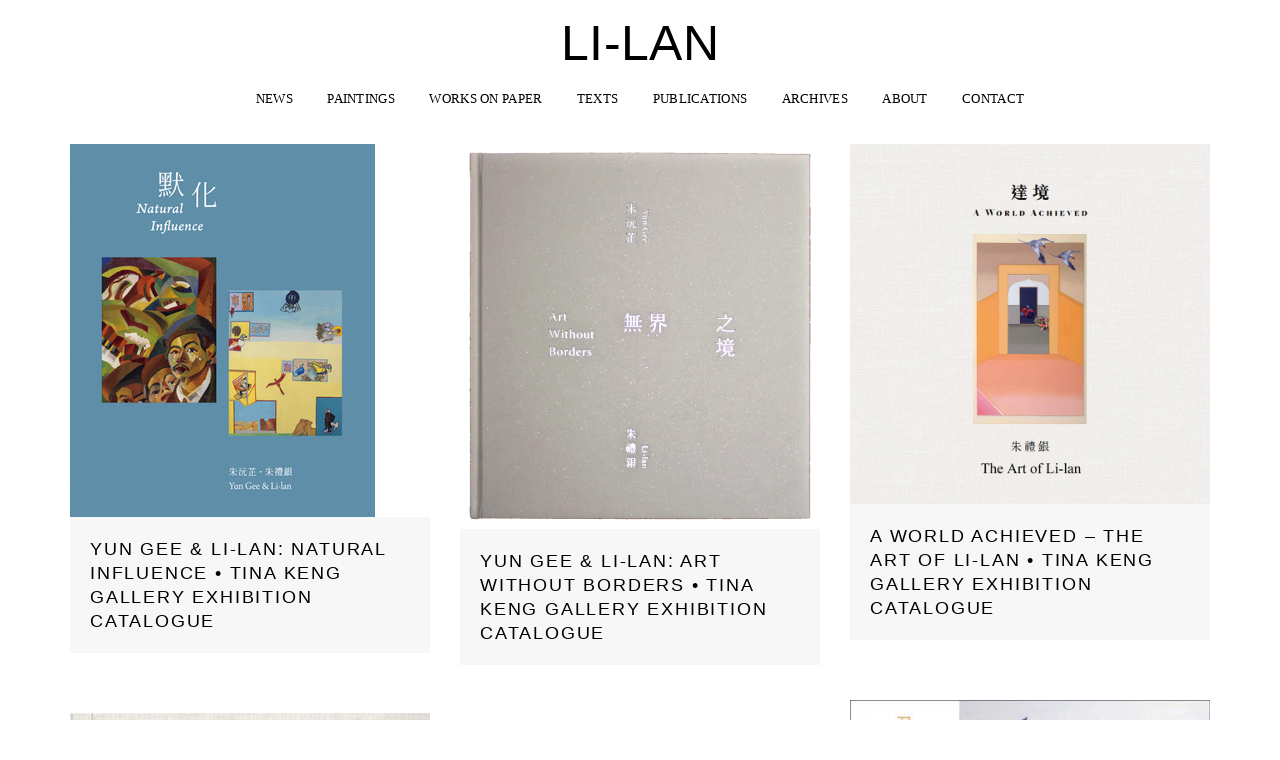

--- FILE ---
content_type: text/html; charset=UTF-8
request_url: https://li-lan.com/category/publications
body_size: 4773
content:
<!DOCTYPE html>
<!--[if lt IE 7]>      <html class="no-js lt-ie9 lt-ie8 lt-ie7"> <![endif]-->
<!--[if IE 7]>         <html class="no-js lt-ie9 lt-ie8"> <![endif]-->
<!--[if IE 8]>         <html class="no-js lt-ie9"> <![endif]-->
<!--[if gt IE 8]><!--> <html class="no-js" lang="en-US"> <!--<![endif]-->
  <head>
    <meta charset="utf-8">
    <title>Publications &#8211; LI-LAN</title>
<link rel="alternate" type="application/rss+xml" title="LI-LAN &raquo; Feed" href="https://li-lan.com/feed" />
<link rel="alternate" type="application/rss+xml" title="LI-LAN &raquo; Comments Feed" href="https://li-lan.com/comments/feed" />
<link rel="alternate" type="application/rss+xml" title="LI-LAN &raquo; Publications Category Feed" href="https://li-lan.com/category/publications/feed" />
		<script type="text/javascript">
			window._wpemojiSettings = {"baseUrl":"https:\/\/s.w.org\/images\/core\/emoji\/72x72\/","ext":".png","source":{"concatemoji":"https:\/\/li-lan.com\/wp-includes\/js\/wp-emoji-release.min.js?ver=4.4.34"}};
			!function(e,n,t){var a;function i(e){var t=n.createElement("canvas"),a=t.getContext&&t.getContext("2d"),i=String.fromCharCode;return!(!a||!a.fillText)&&(a.textBaseline="top",a.font="600 32px Arial","flag"===e?(a.fillText(i(55356,56806,55356,56826),0,0),3e3<t.toDataURL().length):"diversity"===e?(a.fillText(i(55356,57221),0,0),t=a.getImageData(16,16,1,1).data,a.fillText(i(55356,57221,55356,57343),0,0),(t=a.getImageData(16,16,1,1).data)[0],t[1],t[2],t[3],!0):("simple"===e?a.fillText(i(55357,56835),0,0):a.fillText(i(55356,57135),0,0),0!==a.getImageData(16,16,1,1).data[0]))}function o(e){var t=n.createElement("script");t.src=e,t.type="text/javascript",n.getElementsByTagName("head")[0].appendChild(t)}t.supports={simple:i("simple"),flag:i("flag"),unicode8:i("unicode8"),diversity:i("diversity")},t.DOMReady=!1,t.readyCallback=function(){t.DOMReady=!0},t.supports.simple&&t.supports.flag&&t.supports.unicode8&&t.supports.diversity||(a=function(){t.readyCallback()},n.addEventListener?(n.addEventListener("DOMContentLoaded",a,!1),e.addEventListener("load",a,!1)):(e.attachEvent("onload",a),n.attachEvent("onreadystatechange",function(){"complete"===n.readyState&&t.readyCallback()})),(a=t.source||{}).concatemoji?o(a.concatemoji):a.wpemoji&&a.twemoji&&(o(a.twemoji),o(a.wpemoji)))}(window,document,window._wpemojiSettings);
		</script>
		<style type="text/css">
img.wp-smiley,
img.emoji {
	display: inline !important;
	border: none !important;
	box-shadow: none !important;
	height: 1em !important;
	width: 1em !important;
	margin: 0 .07em !important;
	vertical-align: -0.1em !important;
	background: none !important;
	padding: 0 !important;
}
</style>
<link rel='stylesheet' id='wp-css-css'  href='https://li-lan.com/wp-content/themes/gnoli/style.css?ver=4.4.34' type='text/css' media='all' />
<link rel='stylesheet' id='animsition-css'  href='https://li-lan.com/wp-content/themes/gnoli/assets/css/animsition.min.css?ver=4.4.34' type='text/css' media='all' />
<link rel='stylesheet' id='bootstrap-css'  href='https://li-lan.com/wp-content/themes/gnoli/assets/css/bootstrap.min.css?ver=4.4.34' type='text/css' media='all' />
<link rel='stylesheet' id='magnific-popup-css'  href='https://li-lan.com/wp-content/themes/gnoli/assets/css/magnific-popup.css?ver=4.4.34' type='text/css' media='all' />
<link rel='stylesheet' id='animate-css-css'  href='https://li-lan.com/wp-content/themes/gnoli/assets/css/animate.css?ver=4.4.34' type='text/css' media='all' />
<link rel='stylesheet' id='font-awesome-css'  href='https://li-lan.com/wp-content/themes/gnoli/assets/css/font-awesome.min.css?ver=4.4.34' type='text/css' media='all' />
<link rel='stylesheet' id='pe-icon-7-stroke-css'  href='https://li-lan.com/wp-content/themes/gnoli/assets/css/pe-icon-7-stroke.css?ver=4.4.34' type='text/css' media='all' />
<link rel='stylesheet' id='main-css-css'  href='https://li-lan.com/wp-content/themes/gnoli/assets/css/main.css?ver=4.4.34' type='text/css' media='all' />
<style type="text/css" media="screen">a.logo {color:#000000 !important;width:200px !important;font-size:50px !important;}</style><script type='text/javascript' src='https://li-lan.com/wp-includes/js/jquery/jquery.js?ver=1.11.3'></script>
<script type='text/javascript' src='https://li-lan.com/wp-includes/js/jquery/jquery-migrate.min.js?ver=1.2.1'></script>
<script type='text/javascript' src='https://li-lan.com/wp-content/themes/gnoli/assets/js/lib/modernizr-2.6.2.min.js?ver=1'></script>
<link rel='https://api.w.org/' href='https://li-lan.com/wp-json/' />
<link rel="EditURI" type="application/rsd+xml" title="RSD" href="https://li-lan.com/xmlrpc.php?rsd" />
<link rel="wlwmanifest" type="application/wlwmanifest+xml" href="https://li-lan.com/wp-includes/wlwmanifest.xml" /> 
<meta name="generator" content="WordPress 4.4.34" />
		<style type="text/css">.recentcomments a{display:inline !important;padding:0 !important;margin:0 !important;}</style>
		
    <meta name="viewport" content="width=device-width, initial-scale=1">
    <link rel="shortcut icon" href="http://newsite.li-lan.com/wp-content/themes/gnoli/assets/images/favicon.png">

  </head>

  <body class="archive category category-publications category-203">
    <!-- MAIN_WRAPPER -->
    <div class="main-wrapper animsition">

      <!-- HEADER -->
      <header>
        <!-- LOGO -->
        <a href="https://li-lan.com/" class="logo">LI-LAN</a>        <!-- /LOGO -->

        <!-- MOB MENU ICON -->
        <a href="#" class="mob-nav">
          <i class="fa fa-bars"></i>
        </a>
        <!-- /MOB MENU ICON -->
        
        <!-- NAVIGATION -->
        <nav id="topmenu">
          <ul id="menu-menu-1" class="menu"><li id="menu-item-1453" class="menu-item menu-item-type-taxonomy menu-item-object-category menu-item-1453"><a href="https://li-lan.com/category/news">News</a></li>
<li id="menu-item-799" class="menu-item menu-item-type-custom menu-item-object-custom menu-item-has-children menu-item-799"><a href="#">Paintings</a>
<ul class="sub-menu">
	<li id="menu-item-3971" class="menu-item menu-item-type-taxonomy menu-item-object-category menu-item-3971"><a href="https://li-lan.com/category/2020s">2020s</a></li>
	<li id="menu-item-1929" class="menu-item menu-item-type-taxonomy menu-item-object-category menu-item-1929"><a href="https://li-lan.com/category/2010s">2010s</a></li>
	<li id="menu-item-1930" class="menu-item menu-item-type-taxonomy menu-item-object-category menu-item-1930"><a href="https://li-lan.com/category/2000s">2000s</a></li>
	<li id="menu-item-1931" class="menu-item menu-item-type-taxonomy menu-item-object-category menu-item-1931"><a href="https://li-lan.com/category/1990s">1990s</a></li>
	<li id="menu-item-2059" class="menu-item menu-item-type-taxonomy menu-item-object-category menu-item-2059"><a href="https://li-lan.com/category/1980s">1980s</a></li>
	<li id="menu-item-2105" class="menu-item menu-item-type-taxonomy menu-item-object-category menu-item-2105"><a href="https://li-lan.com/category/1970s">1970s</a></li>
	<li id="menu-item-2163" class="menu-item menu-item-type-taxonomy menu-item-object-category menu-item-2163"><a href="https://li-lan.com/category/1960s">1960s</a></li>
</ul>
</li>
<li id="menu-item-2479" class="menu-item menu-item-type-custom menu-item-object-custom menu-item-has-children menu-item-2479"><a href="#">Works on Paper</a>
<ul class="sub-menu">
	<li id="menu-item-2316" class="menu-item menu-item-type-taxonomy menu-item-object-category menu-item-2316"><a href="https://li-lan.com/category/worksonpaper/wp2010s">2010s</a></li>
	<li id="menu-item-2315" class="menu-item menu-item-type-taxonomy menu-item-object-category menu-item-2315"><a href="https://li-lan.com/category/worksonpaper/wp2000s">2000s</a></li>
	<li id="menu-item-2314" class="menu-item menu-item-type-taxonomy menu-item-object-category menu-item-2314"><a href="https://li-lan.com/category/worksonpaper/wp1990s">1990s</a></li>
	<li id="menu-item-2313" class="menu-item menu-item-type-taxonomy menu-item-object-category menu-item-2313"><a href="https://li-lan.com/category/worksonpaper/wp1980s">1980s</a></li>
	<li id="menu-item-2312" class="menu-item menu-item-type-taxonomy menu-item-object-category menu-item-2312"><a href="https://li-lan.com/category/worksonpaper/wp1970s">1970s</a></li>
	<li id="menu-item-2311" class="menu-item menu-item-type-taxonomy menu-item-object-category menu-item-2311"><a href="https://li-lan.com/category/worksonpaper/wp1960s">1960s</a></li>
</ul>
</li>
<li id="menu-item-1451" class="menu-item menu-item-type-taxonomy menu-item-object-category menu-item-has-children menu-item-1451"><a href="https://li-lan.com/category/texts">Texts</a>
<ul class="sub-menu">
	<li id="menu-item-1452" class="menu-item menu-item-type-taxonomy menu-item-object-category menu-item-1452"><a href="https://li-lan.com/category/texts/artist-writings">Artist Writings</a></li>
	<li id="menu-item-1458" class="menu-item menu-item-type-taxonomy menu-item-object-category menu-item-1458"><a href="https://li-lan.com/category/texts/essays">Essays</a></li>
	<li id="menu-item-1682" class="menu-item menu-item-type-taxonomy menu-item-object-category menu-item-1682"><a href="https://li-lan.com/category/texts/reviews">Reviews</a></li>
	<li id="menu-item-1810" class="menu-item menu-item-type-taxonomy menu-item-object-category menu-item-1810"><a href="https://li-lan.com/category/texts/interviews">Interviews</a></li>
</ul>
</li>
<li id="menu-item-1819" class="menu-item menu-item-type-taxonomy menu-item-object-category current-menu-item menu-item-1819"><a href="https://li-lan.com/category/publications">Publications</a></li>
<li id="menu-item-3028" class="menu-item menu-item-type-taxonomy menu-item-object-category menu-item-has-children menu-item-3028"><a href="https://li-lan.com/category/archives">Archives</a>
<ul class="sub-menu">
	<li id="menu-item-3901" class="menu-item menu-item-type-taxonomy menu-item-object-category menu-item-3901"><a href="https://li-lan.com/category/archives/1950s">1950s</a></li>
	<li id="menu-item-3172" class="menu-item menu-item-type-taxonomy menu-item-object-category menu-item-3172"><a href="https://li-lan.com/category/archives/1960sarchives">1960s</a></li>
	<li id="menu-item-3047" class="menu-item menu-item-type-taxonomy menu-item-object-category menu-item-3047"><a href="https://li-lan.com/category/archives/1970sarchives">1970s</a></li>
	<li id="menu-item-3079" class="menu-item menu-item-type-taxonomy menu-item-object-category menu-item-3079"><a href="https://li-lan.com/category/archives/1980archives">1980s</a></li>
	<li id="menu-item-3029" class="menu-item menu-item-type-taxonomy menu-item-object-category menu-item-3029"><a href="https://li-lan.com/category/archives/1990archives">1990s</a></li>
	<li id="menu-item-3159" class="menu-item menu-item-type-taxonomy menu-item-object-category menu-item-3159"><a href="https://li-lan.com/category/archives/2000sarchives">2000s</a></li>
	<li id="menu-item-4251" class="menu-item menu-item-type-taxonomy menu-item-object-category menu-item-4251"><a href="https://li-lan.com/category/archives/2010s-archives">2010s</a></li>
</ul>
</li>
<li id="menu-item-4201" class="menu-item menu-item-type-taxonomy menu-item-object-category menu-item-4201"><a href="https://li-lan.com/category/about">About</a></li>
<li id="menu-item-4207" class="menu-item menu-item-type-taxonomy menu-item-object-category menu-item-4207"><a href="https://li-lan.com/category/contact">Contact</a></li>
</ul>        </nav>
        <!-- NAVIGATION -->

      </header>    <div class="container">
        <div class="row">
            <div class="blog">
                                    <div class="post col-md-4 col-sm-6">
                        <a href="https://li-lan.com/yun-gee-li-lan-natural-influence-%e2%80%a2-tina-keng-gallery-exhibition-catalogue">
                            <div class="post-media"><img src="https://li-lan.com/wp-content/uploads/2020/11/TKG-2020-YunGeeLilan-Catalogue-Cover-C.jpeg"></div>                            <div class="post-content post-4012 post type-post status-publish format-standard has-post-thumbnail hentry category-publications">
                                <h5 class="title">Yun Gee &#038; Li-lan: Natural Influence • Tina Keng Gallery Exhibition Catalogue</h5>
                                                                                         </div>
                        </a>
                    </div>
                                    <div class="post col-md-4 col-sm-6">
                        <a href="https://li-lan.com/3254-2">
                            <div class="post-media"><img src="https://li-lan.com/wp-content/uploads/2018/01/Art_Without_Borders_Cover_large.png"></div>                            <div class="post-content post-3254 post type-post status-publish format-standard has-post-thumbnail hentry category-publications">
                                <h5 class="title">Yun Gee &#038; Li-lan: Art Without Borders • TINA KENG GALLERY EXHIBITION CATALOGUE</h5>
                                                                                         </div>
                        </a>
                    </div>
                                    <div class="post col-md-4 col-sm-6">
                        <a href="https://li-lan.com/a-world-achieved-the-art-of-li-lan-%e2%80%a2-tina-keng-gallery-exhibition-catalogue">
                            <div class="post-media"><img src="https://li-lan.com/wp-content/uploads/2016/01/ArtofLilanCover.jpg"></div>                            <div class="post-content post-1912 post type-post status-publish format-standard has-post-thumbnail hentry category-publications">
                                <h5 class="title">A World Achieved &#8211; The Art of Li-lan • Tina Keng Gallery Exhibition Catalogue</h5>
                                                                                         </div>
                        </a>
                    </div>
                                    <div class="post col-md-4 col-sm-6">
                        <a href="https://li-lan.com/the-art-of-li-lan-a-world-achieved-by-carter-ratcliff">
                            <div class="post-media"><img src="https://li-lan.com/wp-content/uploads/2016/01/publications-26.jpg"></div>                            <div class="post-content post-1909 post type-post status-publish format-standard has-post-thumbnail hentry category-publications">
                                <h5 class="title">The Art of Li-lan: A World Achieved By Carter Ratcliff</h5>
                                                                                         </div>
                        </a>
                    </div>
                                    <div class="post col-md-4 col-sm-6">
                        <a href="https://li-lan.com/li-lan-a-decade-of-reverie-tales-of-contemplation-%e2%80%a2-tina-keng-gallery-exhibition-catalogue">
                            <div class="post-media"><img src="https://li-lan.com/wp-content/uploads/2016/01/publications-24-1.jpg"></div>                            <div class="post-content post-1906 post type-post status-publish format-standard has-post-thumbnail hentry category-publications">
                                <h5 class="title">LI-LAN, A Decade of Reverie: Tales of Contemplation • Tina Keng Gallery Exhibition Catalogue</h5>
                                                                                         </div>
                        </a>
                    </div>
                                    <div class="post col-md-4 col-sm-6">
                        <a href="https://li-lan.com/li-lan-experiences-of-passage-the-paintings-of-yun-gee-and-li-lan-%e2%80%a2-lin-keng-gallery-exhibition-catalogue">
                            <div class="post-media"><img src="https://li-lan.com/wp-content/uploads/2016/01/publications-6-1.jpg"></div>                            <div class="post-content post-1901 post type-post status-publish format-standard has-post-thumbnail hentry category-publications">
                                <h5 class="title">LI-LAN, Experiences of Passage: The Paintings of Yun Gee and Li-lan • Lin &#038; Keng Gallery Exhibition Catalogue</h5>
                                                                                         </div>
                        </a>
                    </div>
                                    <div class="post col-md-4 col-sm-6">
                        <a href="https://li-lan.com/experiences-of-passage-the-paintings-of-yun-gee-and-li-lan-by-joyce-brodsky">
                            <div class="post-media"><img src="https://li-lan.com/wp-content/uploads/2016/01/publications-8.jpg"></div>                            <div class="post-content post-1898 post type-post status-publish format-standard has-post-thumbnail hentry category-publications">
                                <h5 class="title">Experiences of Passage: The Paintings of Yun Gee and Li-lan By Joyce Brodsky</h5>
                                                                                         </div>
                        </a>
                    </div>
                                    <div class="post col-md-4 col-sm-6">
                        <a href="https://li-lan.com/li-lan-unfinished-journey-%e2%80%a2-lin-keng-gallery-exhibition-catalogue">
                            <div class="post-media"><img src="https://li-lan.com/wp-content/uploads/2016/01/Unfinished.jpg"></div>                            <div class="post-content post-1892 post type-post status-publish format-standard has-post-thumbnail hentry category-publications">
                                <h5 class="title">LI-LAN, Unfinished Journey • Lin &#038; Keng Gallery Exhibition Catalogue</h5>
                                                                                         </div>
                        </a>
                    </div>
                                    <div class="post col-md-4 col-sm-6">
                        <a href="https://li-lan.com/li-lan-silent-journey-recent-oil-paintings-and-pastel-works-%e2%80%a2-jason-mccoy-inc-exhibition-catalogue">
                            <div class="post-media"><img src="https://li-lan.com/wp-content/uploads/2006/03/McCoySilent.jpg"></div>                            <div class="post-content post-1886 post type-post status-publish format-standard has-post-thumbnail hentry category-publications">
                                <h5 class="title">LI-LAN, Silent Journey: Recent Oil Paintings and Pastel Works • Jason McCoy Inc. Exhibition Catalogue</h5>
                                                                                         </div>
                        </a>
                    </div>
                                    <div class="post col-md-4 col-sm-6">
                        <a href="https://li-lan.com/li-lan-two-exhibitions-%e2%80%a2-exhibition-catalogue">
                            <div class="post-media"><img src="https://li-lan.com/wp-content/uploads/2016/01/publications-13-1.jpg"></div>                            <div class="post-content post-1883 post type-post status-publish format-standard has-post-thumbnail hentry category-publications">
                                <h5 class="title">LI-LAN, Two Exhibitions • Exhibition Catalogue</h5>
                                                                                         </div>
                        </a>
                    </div>
                                    <div class="post col-md-4 col-sm-6">
                        <a href="https://li-lan.com/li-lan-recent-paintings-and-pastels-%e2%80%a2-lin-keng-gallery-exhibition-catalogue-2">
                            <div class="post-media"><img src="https://li-lan.com/wp-content/uploads/2016/01/Li-lanLinKeng2001Cat.jpg"></div>                            <div class="post-content post-1878 post type-post status-publish format-standard has-post-thumbnail hentry category-publications">
                                <h5 class="title">LI-LAN, Recent Paintings and Pastels • Lin &#038; Keng Gallery Exhibition Catalogue</h5>
                                                                                         </div>
                        </a>
                    </div>
                                    <div class="post col-md-4 col-sm-6">
                        <a href="https://li-lan.com/li-lan-recent-paintings-and-pastels-%e2%80%a2-lin-keng-gallery-exhibition-catalogue">
                            <div class="post-media"><img src="https://li-lan.com/wp-content/uploads/2016/01/LI-lanLK1997cat.jpg"></div>                            <div class="post-content post-1874 post type-post status-publish format-standard has-post-thumbnail hentry category-publications">
                                <h5 class="title">LI-LAN, Recent Paintings and Pastels • Lin &#038; Keng Gallery Exhibition Catalogue</h5>
                                                                                         </div>
                        </a>
                    </div>
                                    <div class="post col-md-4 col-sm-6">
                        <a href="https://li-lan.com/li-lan-correspondences-recent-paintings-%e2%80%a2-art-projects-international-exhibition-catalogue">
                            <div class="post-media"><img src="https://li-lan.com/wp-content/uploads/2016/01/publications-15-1.jpg"></div>                            <div class="post-content post-1871 post type-post status-publish format-standard has-post-thumbnail hentry category-publications">
                                <h5 class="title">LI-LAN, Correspondences: Recent Paintings • Art Projects International Exhibition Catalogue</h5>
                                                                                         </div>
                        </a>
                    </div>
                                    <div class="post col-md-4 col-sm-6">
                        <a href="https://li-lan.com/li-lan-li-lan-%e2%80%a2-lin-keng-gallery-exhibition-catalogue">
                            <div class="post-media"><img src="https://li-lan.com/wp-content/uploads/2016/01/LI-lanLK95cat.jpg"></div>                            <div class="post-content post-1868 post type-post status-publish format-standard has-post-thumbnail hentry category-publications">
                                <h5 class="title">LI-LAN, Li-lan • Lin &#038; Keng Gallery Exhibition Catalogue</h5>
                                                                                         </div>
                        </a>
                    </div>
                                    <div class="post col-md-4 col-sm-6">
                        <a href="https://li-lan.com/li-lan-post-marks-recent-paintings-and-pastels-%e2%80%a2-art-projects-international-exhibition-catalog">
                            <div class="post-media"><img src="https://li-lan.com/wp-content/uploads/2016/01/publications-14-1.jpg"></div>                            <div class="post-content post-1863 post type-post status-publish format-standard has-post-thumbnail hentry category-publications">
                                <h5 class="title">LI-LAN, Post Marks: Recent Paintings and Pastels • Art Projects International Exhibition Catalogue</h5>
                                                                                         </div>
                        </a>
                    </div>
                                    <div class="post col-md-4 col-sm-6">
                        <a href="https://li-lan.com/li-lan-correspondence-between-the-lines-taipei-%e2%80%a2-lung-men-art-gallery-exhibition-catalog">
                            <div class="post-media"><img src="https://li-lan.com/wp-content/uploads/1993/05/publications-17.jpg"></div>                            <div class="post-content post-1857 post type-post status-publish format-standard has-post-thumbnail hentry category-publications">
                                <h5 class="title">LI-LAN, Correspondence: Between The Lines, Taipei • Lung Men Art Gallery Exhibition Catalogue</h5>
                                                                                         </div>
                        </a>
                    </div>
                                    <div class="post col-md-4 col-sm-6">
                        <a href="https://li-lan.com/li-lan-stationary-images-paintings-and-drawings-1982-1990-%e2%80%a2-exhibition-catalog">
                            <div class="post-media"><img src="https://li-lan.com/wp-content/uploads/2016/01/WillBen1990.jpg"></div>                            <div class="post-content post-1854 post type-post status-publish format-standard has-post-thumbnail hentry category-publications">
                                <h5 class="title">LI-LAN, Stationary Images: Paintings and Drawings, 1982 &#8211; 1990 • Exhibition Catalogue</h5>
                                                                                         </div>
                        </a>
                    </div>
                                    <div class="post col-md-4 col-sm-6">
                        <a href="https://li-lan.com/li-lan-solo-exhibition-%e2%80%a2-nantenshi-gallery-exhibition-catalog-3">
                            <div class="post-media"><img src="https://li-lan.com/wp-content/uploads/1985/04/publications-222.jpg"></div>                            <div class="post-content post-1848 post type-post status-publish format-standard has-post-thumbnail hentry category-publications">
                                <h5 class="title">LI-LAN, Solo Exhibition • Nantenshi Gallery Exhibition Catalogue</h5>
                                                                                         </div>
                        </a>
                    </div>
                                    <div class="post col-md-4 col-sm-6">
                        <a href="https://li-lan.com/li-lan-solo-exhibition-%e2%80%a2-nantenshi-gallery-exhibition-catalog-2">
                            <div class="post-media"><img src="https://li-lan.com/wp-content/uploads/2016/01/Nantenshi802.jpg"></div>                            <div class="post-content post-1842 post type-post status-publish format-standard has-post-thumbnail hentry category-publications">
                                <h5 class="title">LI-LAN, Solo Exhibition • Nantenshi Gallery Exhibition Catalogue</h5>
                                                                                         </div>
                        </a>
                    </div>
                                    <div class="post col-md-4 col-sm-6">
                        <a href="https://li-lan.com/li-lan-solo-exhibition-%e2%80%a2-nantenshi-gallery-exhibition-catalog">
                            <div class="post-media"><img src="https://li-lan.com/wp-content/uploads/2016/01/Nantenshi772.jpg"></div>                            <div class="post-content post-1839 post type-post status-publish format-standard has-post-thumbnail hentry category-publications">
                                <h5 class="title">LI-LAN, Solo Exhibition • Nantenshi Gallery Exhibition Catalogue</h5>
                                                                                         </div>
                        </a>
                    </div>
                                    <div class="post col-md-4 col-sm-6">
                        <a href="https://li-lan.com/canvas-with-an-unpainted-part-an-autobiography-by-li-lan">
                            <div class="post-media"><img src="https://li-lan.com/wp-content/uploads/2016/01/Li-lanBook1.jpg"></div>                            <div class="post-content post-1832 post type-post status-publish format-standard has-post-thumbnail hentry category-publications">
                                <h5 class="title">Canvas With An Unpainted Part: An Autobiography By Li-lan</h5>
                                                                                         </div>
                        </a>
                    </div>
                                    <div class="post col-md-4 col-sm-6">
                        <a href="https://li-lan.com/a-gleaning-of-memories-at-venezia-by-ichiro-hariu-%e2%80%a2-illustrated-by-li-lan">
                            <div class="post-media"><img src="https://li-lan.com/wp-content/uploads/1975/04/publications-21.jpg"></div>                            <div class="post-content post-1826 post type-post status-publish format-standard has-post-thumbnail hentry category-publications">
                                <h5 class="title">A Gleaning of Memories at Venezia By Ichiro Hariu • Illustrated by Li-lan</h5>
                                                                                         </div>
                        </a>
                    </div>
                                    <div class="post col-md-4 col-sm-6">
                        <a href="https://li-lan.com/li-lan-one-man-exhibition-%e2%80%a2">
                            <div class="post-media"><img src="https://li-lan.com/wp-content/uploads/2016/01/nantenshi71.jpg"></div>                            <div class="post-content post-1820 post type-post status-publish format-standard has-post-thumbnail hentry category-publications">
                                <h5 class="title">LI-LAN, One-man Exhibition • Nantenshi Gallery</h5>
                                                                                         </div>
                        </a>
                    </div>
                            </div>
                        <div id="pager">
                            </div>
        </div>
    </div>
    							<a class="to-top" href="#">
					<i class="pe-7s-angle-up"></i>
				</a>
						<footer id="footer" >
												<div class="copyright ">
					©LI-LAN 1964 - 2024				</div>
			</footer>
		</div>	
		<script type='text/javascript' src='https://li-lan.com/wp-content/themes/gnoli/assets/js/lib/scripts.js?ver=4.4.34'></script>
<script type='text/javascript' src='https://li-lan.com/wp-content/themes/gnoli/assets/js/main.js?ver=4.4.34'></script>
<script type='text/javascript' src='https://li-lan.com/wp-includes/js/wp-embed.min.js?ver=4.4.34'></script>
	</body>
</html>